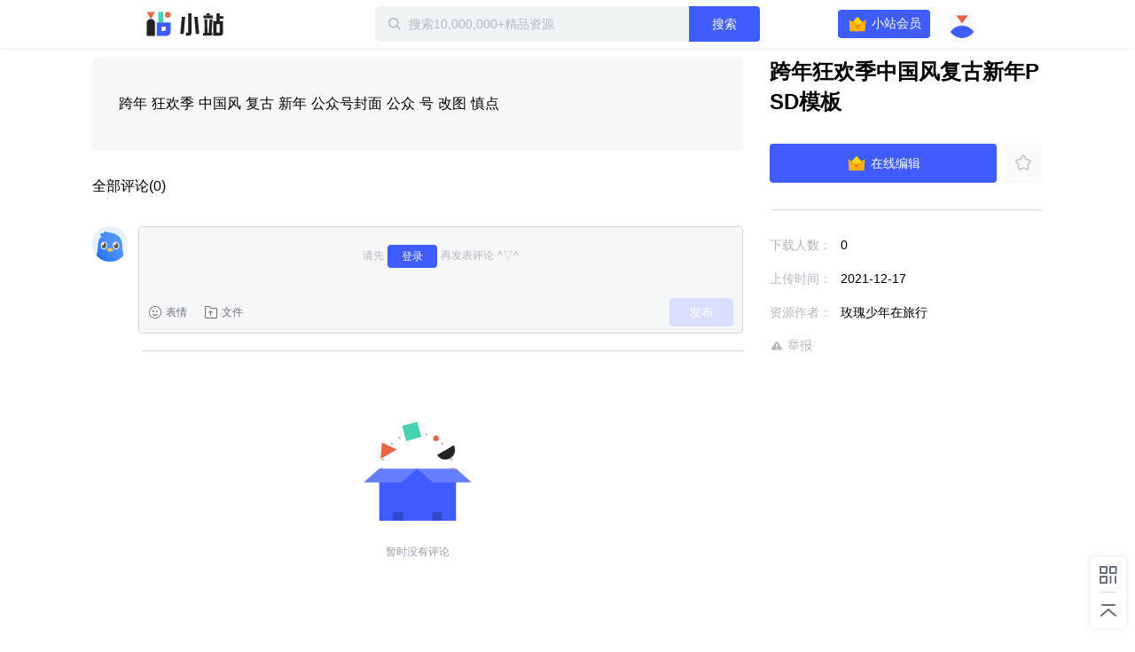

--- FILE ---
content_type: application/javascript; charset=UTF-8
request_url: https://static-zhan.xunlei.com/.nuxt/dist/client/b0f6fd2.js
body_size: 3277
content:
(window.webpackJsonp=window.webpackJsonp||[]).push([[1,31],{1015:function(e,t,n){"use strict";n(978)},1016:function(e,t,n){"use strict";n(979)},928:function(e,t,n){"use strict";n.r(t);n(34),n(29),n(39),n(25),n(40),n(128),n(129);var l=n(9),r=n(10),c=(n(100),n(24),n(916),n(81),n(74),n(168),n(42),n(101),n(43),n(13),n(349),n(350),n(351),n(352),n(353),n(354),n(355),n(356),n(357),n(358),n(359),n(360),n(361),n(362),n(363),n(364),n(365),n(51),n(532),n(348),n(35),n(2)),o=n(169),d=n(66),f=n(38),h=n(965),m=n(204);function v(e,t){var n="undefined"!=typeof Symbol&&e[Symbol.iterator]||e["@@iterator"];if(!n){if(Array.isArray(e)||(n=function(e,t){if(!e)return;if("string"==typeof e)return _(e,t);var n=Object.prototype.toString.call(e).slice(8,-1);"Object"===n&&e.constructor&&(n=e.constructor.name);if("Map"===n||"Set"===n)return Array.from(e);if("Arguments"===n||/^(?:Ui|I)nt(?:8|16|32)(?:Clamped)?Array$/.test(n))return _(e,t)}(e))||t&&e&&"number"==typeof e.length){n&&(e=n);var i=0,l=function(){};return{s:l,n:function(){return i>=e.length?{done:!0}:{done:!1,value:e[i++]}},e:function(e){throw e},f:l}}throw new TypeError("Invalid attempt to iterate non-iterable instance.\nIn order to be iterable, non-array objects must have a [Symbol.iterator]() method.")}var r,c=!0,o=!1;return{s:function(){n=n.call(e)},n:function(){var e=n.next();return c=e.done,e},e:function(e){o=!0,r=e},f:function(){try{c||null==n.return||n.return()}finally{if(o)throw r}}}}function _(e,t){(null==t||t>e.length)&&(t=e.length);for(var i=0,n=new Array(t);i<t;i++)n[i]=e[i];return n}function k(object,e){var t=Object.keys(object);if(Object.getOwnPropertySymbols){var n=Object.getOwnPropertySymbols(object);e&&(n=n.filter((function(e){return Object.getOwnPropertyDescriptor(object,e).enumerable}))),t.push.apply(t,n)}return t}function y(e){for(var i=1;i<arguments.length;i++){var source=null!=arguments[i]?arguments[i]:{};i%2?k(Object(source),!0).forEach((function(t){Object(r.a)(e,t,source[t])})):Object.getOwnPropertyDescriptors?Object.defineProperties(e,Object.getOwnPropertyDescriptors(source)):k(Object(source)).forEach((function(t){Object.defineProperty(e,t,Object.getOwnPropertyDescriptor(source,t))}))}return e}var O=c.a.extend({name:"file-list-dialog",components:{FileListItem:h.default,Loading:m.default},filters:{parseTime:function(time){return Object(f.parseTime)(time,"{y}-{m}-{d} {h}:{i}")},displayIcon:function(e){return e.thumbnail_link||e.icon_link||d.default.other}},props:{info:{type:Object,default:function(){}},index:Number,selected:Array,visible:Boolean},data:function(){return{fileSelected:[],isLoading:!1,checkAll:!1}},computed:y(y({},Object(o.c)("drive",["all","home","spaceMsg","folders","folderNodes","allTaskStatus","uploadList","parentPaths","hasMore","parentId","pageToken","filterTypes","tasks","curFilter","selFileIds","selFileIdsIsAll"])),{},{list:function(){return this.home.list||[]},SYSTEM_FOLDER_LEN:function(){return Object.values(this.all).filter((function(i){return"NORMAL"!==i.folder_type})).length}}),watch:{parentPaths:function(e){var t=e.slice(-1)[0];if(t){"0"===t.id?this.currentFolderId="":this.currentFolderId=t.id;var n=e.map((function(e){if("0"!==e.id&&""!==e.id)return e.title})).filter((function(e){return e}));this.currentFileUrlFolderPath=["我的云盘"].concat(Object(l.a)(n)).join("/"),this.chosenNodeId=t.id}},list:function(){if(this.checkAll){var e=this.isSystemFolder();this.fileSelected=e?Object(l.a)(this.list.slice(this.SYSTEM_FOLDER_LEN)):Object(l.a)(this.list)}}},mounted:function(){this.getFiles({parent_id:this.parentId})},methods:y(y({},Object(o.b)({addFileItem:"drive/add",setFileItem:"drive/set",deleteFileItem:"drive/deleteFile",setFolderNodes:"drive/setFolderNodes",setFolderAll:"drive/setFolderAll"})),{},{isSystemFolder:function(){return["done"===this.curFilter,1===this.parentPaths.length,"0"===this.parentPaths[0].id].every((function(i){return i}))},getFiles:function(e,t){var n=this;this.isLoading=!0,this.$store.dispatch("drive/getFiles",y({limit:20},e)).then((function(e){n.isLoading=!1,t&&t(e)})).catch((function(e){n.isLoading=!1}))},loadMore:function(e){if(this.hasMore)return e?this.getFiles({page_token:this.pageToken,parent_id:this.parentId}):void 0},handleSelectAll:function(e){var t=this.isSystemFolder();if(e)return this.fileSelected=t?Object(l.a)(this.list.slice(this.SYSTEM_FOLDER_LEN)):Object(l.a)(this.list),void(this.checkAll=!0);this.fileSelected=[],this.checkAll=!1},handleItemSelectClick:function(e){this.checkAll=!1,e.checked?this.fileSelected=[e.info.id]:this.fileSelected=[],1===this.parentPaths.length&&"0"===this.parentPaths[0].id?this.checkAll=this.fileSelected.length===this.list.length-2:this.checkAll=this.fileSelected.length===this.list.length},handleSelectChange:function(e){if(e.checked)this.fileSelected=Array.from(new Set([].concat(Object(l.a)(this.fileSelected),[e.info.id])));else{var t=this.fileSelected.findIndex((function(t){return t===e.info.id}));t>-1&&this.fileSelected.splice(t,1)}"done"!==this.curFilter||1!==this.parentPaths.length||"0"!==this.parentPaths[0].id?this.checkAll=this.fileSelected.length===this.list.length:this.checkAll=this.fileSelected.length===this.list.length-this.CAN_NOT_SELECT_ITEMS},handleContentClick:function(e){var t=e.info;t.kind.indexOf("folder")>0&&(this.fileSelected=[],this.checkAll=!1,this.$store.commit("drive/setFolder",{id:t.id,title:t.name}),this.getFiles({parent_id:t.id}))},handleRoutelistChange:function(e){if("done"===this.curFilter){this.setFolderAll(e),this.fileSelected=[],this.checkAll=!1;var t=e[e.length-1].id;"0"===t&&(t=""),this.getFiles({parent_id:t,limit:20})}},cancel:function(){this.$emit("close")},confirm:function(){var e,data=[],t=v(this.fileSelected);try{for(t.s();!(e=t.n()).done;){var n=e.value;data.push(this.all[n])}}catch(e){t.e(e)}finally{t.f()}this.$emit("confirm",data)}})}),S=(n(1015),n(1016),n(17)),component=Object(S.a)(O,(function(){var e=this,t=e.$createElement,n=e._self._c||t;return n("div",[n("td-dialog",{attrs:{visible:e.visible,"custom-class":"z-dialog-list"},on:{close:e.cancel},scopedSlots:e._u([{key:"footer",fn:function(){return[n("div",{staticClass:"z-dialog-list__footer"},[n("td-button",{attrs:{secondary:""},on:{click:function(t){return t.stopPropagation(),e.cancel(t)}}},[e._v(" 取消 ")]),e._v(" "),n("td-button",{on:{click:function(t){return t.stopPropagation(),e.confirm(t)}}},[e._v(" 添加 ")])],1)]},proxy:!0}])},[n("h2",{attrs:{slot:"header"},slot:"header"},[e._v("选择文件")]),e._v(" "),n("td-breadcrumb",{attrs:{"init-route-list":e.parentPaths},on:{onRoutelistChange:e.handleRoutelistChange}}),e._v(" "),n("div",{staticClass:"z-detail-list"},[n("div",{staticClass:"z-detail-list__header"},[n("div",{staticClass:"z-detail-list__title"},[n("td-checkbox",{on:{input:e.handleSelectAll},model:{value:e.checkAll,callback:function(t){e.checkAll=t},expression:"checkAll"}},[e._v("\n            "+e._s(0===e.fileSelected.length?"文件名":"已选择"+e.fileSelected.length+"个文件/文件夹")+"\n          ")])],1),e._v(" "),n("div",{staticClass:"z-detail-list__size"},[e._v("大小")]),e._v(" "),n("div",{staticClass:"z-detail-list__time"},[e._v("时间")])]),e._v(" "),n("div",{staticClass:"z-detail-list__body"},[n("ul",e._l(e.list,(function(t,l){return n("file-list-item",{key:t+"_"+l,attrs:{info:e.all[t],index:l,selected:e.fileSelected},on:{"content-click":e.handleContentClick,"select-change":e.handleSelectChange,"select-click":e.handleItemSelectClick}})})),1),e._v(" "),e.hasMore&&!e.isLoading?n("loading",{directives:[{name:"saw",rawName:"v-saw",value:e.loadMore,expression:"loadMore"}]}):e._e()],1)])],1)],1)}),[],!1,null,null,null);t.default=component.exports;installComponents(component,{FileListItem:n(965).default,Loading:n(204).default})},965:function(e,t,n){"use strict";n.r(t);n(34),n(29),n(24),n(39),n(25),n(40);var l=n(10),r=(n(100),n(59),n(87),n(57),n(2)),c=n(169),o=n(5),d=n(66),f=n(38);function h(object,e){var t=Object.keys(object);if(Object.getOwnPropertySymbols){var n=Object.getOwnPropertySymbols(object);e&&(n=n.filter((function(e){return Object.getOwnPropertyDescriptor(object,e).enumerable}))),t.push.apply(t,n)}return t}function m(e){for(var i=1;i<arguments.length;i++){var source=null!=arguments[i]?arguments[i]:{};i%2?h(Object(source),!0).forEach((function(t){Object(l.a)(e,t,source[t])})):Object.getOwnPropertyDescriptors?Object.defineProperties(e,Object.getOwnPropertyDescriptors(source)):h(Object(source)).forEach((function(t){Object.defineProperty(e,t,Object.getOwnPropertyDescriptor(source,t))}))}return e}var v=r.a.extend({name:"file-list-item",filters:{parseTime:function(time){return Object(f.parseTime)(time,"{y}-{m}-{d} {h}:{i}")},displayIcon:function(e){return e.thumbnail_link||e.icon_link||d.default.other}},props:{info:{type:Object,default:function(){}},index:Number,selected:Array},data:function(){return{checked:this.selected.includes(this.info.id),clicked:!1,videoTypes:["rmvb","3gp","mkv","mp4","flv","avi","wmv","rm","mpg","ts","mov","xv","asf","f4v","m4v","mpeg","rmv","ram"],audioTypes:["mp3","wma","ape","aac","acc","wav","pcm","ogg","mid","flac","m4a"]}},computed:m(m({},Object(c.c)("drive",["curFilter"])),{},{isTrash:function(){return"trash"===this.curFilter},fixedFolder:function(){return"NORMAL"!==this.info.folder_type}}),watch:{selected:function(e){this.checked=e.includes(this.info.id)}},methods:{formatSize:o.formatSize,getType:function(){return-1!==this.info.kind.indexOf("folder")?"folder":"file"},handleItemClick:function(){this.$emit("select-click",{info:this.info,checked:!0})},handleSelect:function(e){this.$emit("select-change",{info:this.info,checked:e})},handleNameClick:function(){var e=this;this.clicked||(this.clicked=!0,this.$emit("content-click",{info:this.info})),setTimeout((function(){e.clicked=!1}),300)},handleDoubleClick:function(){this.clicked||this.$emit("content-click",{info:this.info})}}}),_=n(17),component=Object(_.a)(v,(function(){var e=this,t=e.$createElement,n=e._self._c||t;return n("li",{class:{"z-detail-list__item":!0,"is-selected":e.selected.includes(e.info.id)&&!e.fixedFolder}},[!e.fixedFolder||e.isTrash?n("td-checkbox",{on:{input:e.handleSelect},model:{value:e.checked,callback:function(t){e.checked=t},expression:"checked"}}):e._e(),e._v(" "),n("div",{staticClass:"z-detail-list__main",on:{click:function(t){t.stopPropagation(),!e.fixedFolder&&e.handleItemClick()},dblclick:function(t){return t.stopPropagation(),e.handleDoubleClick(e.info)}}},[n("div",{staticClass:"z-detail-list__type"},[n("img",{attrs:{src:e._f("displayIcon")(e.info),alt:"图标"}})]),e._v(" "),n("div",{staticClass:"z-detail-list__title",class:{"is-folder":"drive#folder"===e.info.kind}},[n("span",{on:{click:function(t){return t.stopPropagation(),e.handleNameClick(e.info)}}},[e._v(e._s(e.info.name))])])]),e._v(" "),e.info.size?n("div",{staticClass:"z-detail-list__size"},[e._v("\n    "+e._s("0"===e.info.size?"-":e.formatSize(e.info.size))+"\n  ")]):e._e(),e._v(" "),e.info.created_time?n("div",{staticClass:"z-detail-list__time"},[e._v("\n    "+e._s(e._f("parseTime")(e.info.created_time))+"\n  ")]):e._e()],1)}),[],!1,null,null,null);t.default=component.exports},978:function(e,t,n){},979:function(e,t,n){}}]);
//# sourceMappingURL=b0f6fd2.js.map

--- FILE ---
content_type: text/plain; charset=utf-8
request_url: https://xluser-ssl.xunlei.com/risk?cmd=report
body_size: -84
content:
{"deviceid":"wdi10.f8c6373580f3b316016c32934857a676e69519201e4b8404f24655c0ac453087"}
